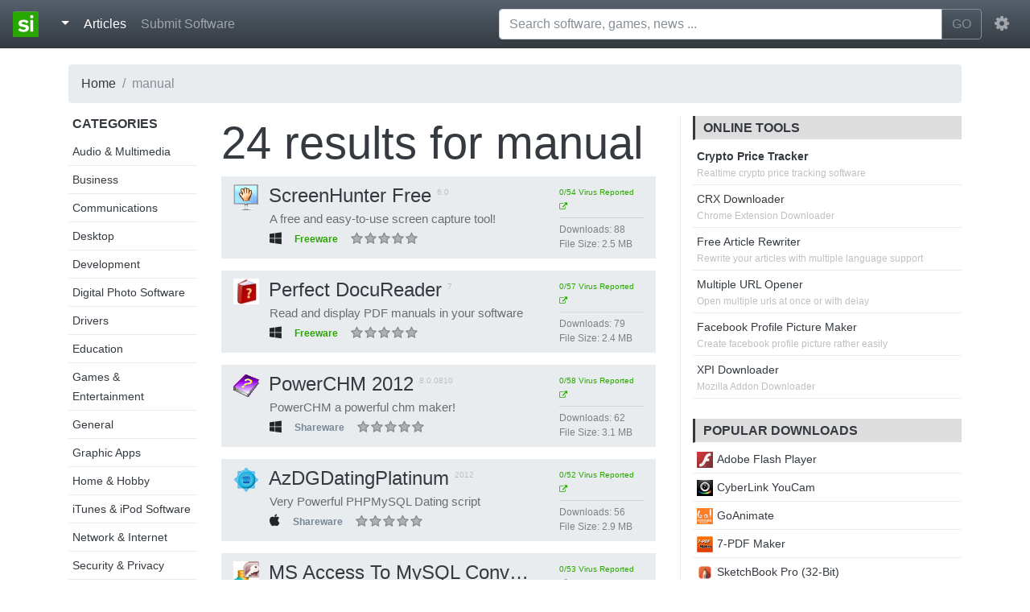

--- FILE ---
content_type: text/html; charset=UTF-8
request_url: https://standaloneinstaller.com/tag/manual/1
body_size: 5891
content:
<!DOCTYPE html><html lang="en"><head> <title>manual | Page 1 - standaloneinstaller.com</title> <meta charset="utf-8"><meta http-equiv="X-UA-Compatible" content="IE=edge"><meta name="viewport" content="width=device-width, initial-scale=1"><link href="https://static.standaloneinstaller.com/css/bootstrap.min.css" rel="stylesheet"/><link href="https://static.standaloneinstaller.com/css/style.css?v=29" rel="stylesheet"/><link href="https://static.standaloneinstaller.com/css/font-awesome.min.css" rel="stylesheet"/><link rel="icon" type="image/png" href="https://static.standaloneinstaller.com/images/logo.png?v=0"/> <script type="text/javascript">(function(i,s,o,g,r,a,m){i['GoogleAnalyticsObject']=r;i[r]=i[r]||function(){
(i[r].q=i[r].q||[]).push(arguments)},i[r].l=1*new Date();a=s.createElement(o),
m=s.getElementsByTagName(o)[0];a.async=1;a.src=g;m.parentNode.insertBefore(a,m)
})(window,document,'script','//www.google-analytics.com/analytics.js','ga');
ga('create', 'UA-59982220-1', 'auto');
ga('send', 'pageview');</script> <meta name="keywords" content="manual, download manual, free manual"> <meta name="description" content="Download software tagged as manual"> <link rel="canonical" href="https://standaloneinstaller.com/tag/manual/1"/> <meta property="og:title" content="manual - standaloneinstaller.com"/> <meta property="og:image" content="https://images.standaloneinstaller.com/images/default.png" /> <meta property="og:type" content="product"/> <meta property="og:url" content="https://standaloneinstaller.com/tag/manual/1"/> <meta property="og:description" content="Download software tagged as manual"/> <meta name="twitter:card" content="summary"> <meta name="twitter:site" content="@SAInstaller"> <meta name="twitter:url" content="https://standaloneinstaller.com/tag/manual/1"> <meta name="twitter:title" content="manual - standaloneinstaller.com"> <meta name="twitter:description" content="Download software tagged as manual"> <script type="application/ld+json"> { "@context": "http://schema.org", "@type": "BreadcrumbList", "itemListElement": [{ "@type": "ListItem", "position": 1, "item": { "@id": "https://standaloneinstaller.com", "name": "Home" } },{ "@type": "ListItem", "position": 2, "item": { "@id": "https://standaloneinstaller.com/tag/manual/1", "name": "manual" } },{ "@type": "ListItem", "position": 3, "item": { "@id": "https://standaloneinstaller.com/tag/manual/1", "name": "Page 1" } }] }</script></head><body> <nav class="navbar navbar-expand-md navbar-dark fixed-top bg-dark"> <a class="navbar-brand" href="https://standaloneinstaller.com"><img src="https://standaloneinstaller.com/beta/images/logo.png"> </a> <button class="navbar-toggler" type="button" data-toggle="collapse" data-target="#navMain" aria-controls="navMain" aria-expanded="false" aria-label="Toggle navigation"> <span class="navbar-toggler-icon"></span> </button> <div class="collapse navbar-collapse" id="navMain"> <ul class="navbar-nav mr-auto">  <li class="nav-item"> <div class="dropdown"> <a class="nav-link dropdown-toggle active" href="#" id="dropdownMenuButton" data-toggle="dropdown" aria-haspopup="true" aria-expanded="false"> </a> <div class="dropdown-menu" aria-labelledby="dropdownMenuButton"> <a class="dropdown-item" href="https://windows.standaloneinstaller.com"><i class="fa fa-windows"></i> Windows</a> <a class="dropdown-item" href="https://mac.standaloneinstaller.com"><i class="fa fa-apple"></i> Mac</a> <a class="dropdown-item" href="https://android.standaloneinstaller.com"><i class="fa fa-android"></i> Android</a> <a class="dropdown-item" href="https://linux.standaloneinstaller.com"><i class="fa fa-linux"></i> Linux</a> <div class="dropdown-divider"></div> <a class="dropdown-item" href="https://standaloneinstaller.com/online-tools">Tools</a> <a class="dropdown-item" href="https://standaloneinstaller.com/news">News</a> <a class="dropdown-item" href="https://standaloneinstaller.com/blog.html">Blog</a> <a class="dropdown-item" href="https://standaloneinstaller.com/how-to">How To</a> </div></div> </li> <li class="nav-item active"> <a class="nav-link" href="https://standaloneinstaller.com/articles">Articles <span class="sr-only">(current)</span></a> </li>  <li class="nav-item"> <a class="nav-link" href="https://standaloneinstaller.com/submit.php">Submit Software</a> </li>  </ul> <form class="mx-2 my-auto d-inline w-50" id="main-search-form" action="https://standaloneinstaller.com/q.php" method="GET"> <div class="input-group" id="search-group-main"> <input type="text" placeholder="Search software, games, news ..."" aria-label="Search software, games, news ..." name="q" id="q" class="form-control" autocomplete="off"> <span class="input-group-btn"> <button class="btn btn-outline-secondary" type="submit">GO</button> </span> </div> <ul id="suggestions" style="display:none;"></ul> </form> <ul class="navbar-nav"> <li class="nav-item dropdown"> <a class="nav-link" href="http://example.com" id="navbarDropdownMenuLink" data-toggle="dropdown" aria-haspopup="true" aria-expanded="false"> <i class="fa fa-cog fa-lg"></i> </a> <div class="dropdown-menu dropdown-menu-right" aria-labelledby="navbarDropdownMenuLink"> <a class="dropdown-item" href="https://accounts.standaloneinstaller.com/register">Register</a> <a class="dropdown-item" href="https://accounts.standaloneinstaller.com/login?returnUrl=https%3A%2F%2Fstandaloneinstaller.com%2Ftag%2Fmanual%2F1">Login</a> </div> </li> </ul> </div> </nav>   <main role="main"> <div class="container"> <ul class="breadcrumb"><li class="breadcrumb-item"><a href="https://standaloneinstaller.com">Home</a></li><li class="breadcrumb-item active" >manual</li></ul> <div class="row"> <div class="col-lg-2 col-md-2 hidden-md-down "> <div class="sidebar_links"> <h6 class="uppercase">Categories</h6> <ul> <li><a href="https://standaloneinstaller.com/c/audio-multimedia/1">Audio & Multimedia</a></li> <li><a href="https://standaloneinstaller.com/c/business/1">Business</a></li> <li><a href="https://standaloneinstaller.com/c/communications/1">Communications</a></li> <li><a href="https://standaloneinstaller.com/c/desktop/1">Desktop</a></li> <li><a href="https://standaloneinstaller.com/c/development/1">Development</a></li> <li><a href="https://standaloneinstaller.com/c/digital-photo-software/1">Digital Photo Software</a></li> <li><a href="https://standaloneinstaller.com/c/drivers/1">Drivers</a></li> <li><a href="https://standaloneinstaller.com/c/education/1">Education</a></li> <li><a href="https://standaloneinstaller.com/c/games-entertainment/1">Games & Entertainment</a></li> <li><a href="https://standaloneinstaller.com/c/general/1">General</a></li> <li><a href="https://standaloneinstaller.com/c/graphic-apps/1">Graphic Apps</a></li> <li><a href="https://standaloneinstaller.com/c/home-hobby/1">Home & Hobby</a></li> <li><a href="https://standaloneinstaller.com/c/itunes-ipod-software/1">iTunes & iPod Software</a></li> <li><a href="https://standaloneinstaller.com/c/network-internet/1">Network & Internet</a></li> <li><a href="https://standaloneinstaller.com/c/security-privacy/1">Security & Privacy</a></li> <li><a href="https://standaloneinstaller.com/c/servers/1">Servers</a></li> <li><a href="https://standaloneinstaller.com/c/system-utilities/1">System Utilities</a></li> <li><a href="https://standaloneinstaller.com/c/video-software/1">Video Software</a></li> <li><a href="https://standaloneinstaller.com/c/web-development/1">Web Development</a></li> </ul> </div> </div> <div class="col-lg-6 col-md-12 col-sm-12 col-xs-12">  <h1 class="display-4"><span>24 </span>results for <b><a href="https://standaloneinstaller.com/tag/manual/1"><span class="tag">manual</span></a></b></h1> <div class="software_list"> <div class="row software"> <div class="col-lg-9 col-md-12"> <h4 class="title" title="ScreenHunter Free | 6.0"><a href="https://standaloneinstaller.com/download-screenhunter-free"><img src="https://standaloneinstaller.com/beta/images/thumbnail_128x128.png" data-src="https://images.standaloneinstaller.com/images/screenhunter-free-19788_icon.png" class="icon lazyload" width="32" height="32" alt="ScreenHunter Free">ScreenHunter Free</a> <span class="version">6.0</span> </h4> <p class="description45 gray-p">A free and easy-to-use screen capture tool!</p> <ul class="meta"> <li class="platform"><i title="Windows" class="fa fa-windows"></i></li> <li><div class="badge greenish">Freeware</div></li> <li> <div class="ratebox" data-id="19788" data-rating="0"></div> <div class="space"></div> </li> </ul> </div> <div class="col-lg-3 my-auto hidden-md-down"> <ul class="more-details"> <li> <a target="_blank" class="permalink" href="https://www.virustotal.com/file/387dfcf9f10d1c2e99f3c93b93fcbd8c38a5607cca45b9753df88599923b19a1/analysis/1454961257/" ><span title="0/54 anti virus programs flagged this software" >0/54 Virus Reported <i class="fa fa-external-link"></i></span> </a> </li> <li><hr></li> <li><span class="column">Downloads: </span><span class="value">88</span></li> <li><span class="column">File Size: </span><span class="value">2.5 MB</span></li> </ul> </div></div><div class="row software"> <div class="col-lg-9 col-md-12"> <h4 class="title" title="Perfect DocuReader | 7"><a href="https://standaloneinstaller.com/download-perfect-docureader"><img src="https://standaloneinstaller.com/beta/images/thumbnail_128x128.png" data-src="https://images.standaloneinstaller.com/images/perfect-docureader-3006_icon.png" class="icon lazyload" width="32" height="32" alt="Perfect DocuReader">Perfect DocuReader</a> <span class="version">7</span> </h4> <p class="description45 gray-p">Read and display PDF manuals in your software</p> <ul class="meta"> <li class="platform"><i title="Windows" class="fa fa-windows"></i></li> <li><div class="badge greenish">Freeware</div></li> <li> <div class="ratebox" data-id="3006" data-rating="0"></div> <div class="space"></div> </li> </ul> </div> <div class="col-lg-3 my-auto hidden-md-down"> <ul class="more-details"> <li> <a target="_blank" class="permalink" href="https://www.virustotal.com/file/82e400c090fb5260267fa339b115e8fe2cb3171303e252844d9756f252f39099/analysis/1459437786/" ><span title="0/57 anti virus programs flagged this software" >0/57 Virus Reported <i class="fa fa-external-link"></i></span> </a> </li> <li><hr></li> <li><span class="column">Downloads: </span><span class="value">79</span></li> <li><span class="column">File Size: </span><span class="value">2.4 MB</span></li> </ul> </div></div><div class="row software"> <div class="col-lg-9 col-md-12"> <h4 class="title" title="PowerCHM 2012 | 8.0.0810"><a href="https://standaloneinstaller.com/download-powerchm-2012"><img src="https://standaloneinstaller.com/beta/images/thumbnail_128x128.png" data-src="https://images.standaloneinstaller.com/images/powerchm-2012-42523_icon.png" class="icon lazyload" width="32" height="32" alt="PowerCHM 2012">PowerCHM 2012</a> <span class="version">8.0.0810</span> </h4> <p class="description45 gray-p">PowerCHM a powerful chm maker!</p> <ul class="meta"> <li class="platform"><i title="Windows" class="fa fa-windows"></i></li> <li><div class="badge grayish">Shareware</div></li> <li> <div class="ratebox" data-id="42523" data-rating="0"></div> <div class="space"></div> </li> </ul> </div> <div class="col-lg-3 my-auto hidden-md-down"> <ul class="more-details"> <li> <a target="_blank" class="permalink" href="https://www.virustotal.com/file/a44271e0441f696f4d4d79b009ffec615f70a04717277218dbe197c1d65ba96e/analysis/1459032247/" ><span title="0/58 anti virus programs flagged this software" >0/58 Virus Reported <i class="fa fa-external-link"></i></span> </a> </li> <li><hr></li> <li><span class="column">Downloads: </span><span class="value">62</span></li> <li><span class="column">File Size: </span><span class="value">3.1 MB</span></li> </ul> </div></div><div class="row software"> <div class="col-lg-9 col-md-12"> <h4 class="title" title="AzDGDatingPlatinum | 2012"><a href="https://standaloneinstaller.com/download-azdgdatingplatinum"><img src="https://standaloneinstaller.com/beta/images/thumbnail_128x128.png" data-src="https://images.standaloneinstaller.com/images/azdgdatingplatinum-24929_icon.png" class="icon lazyload" width="32" height="32" alt="AzDGDatingPlatinum">AzDGDatingPlatinum</a> <span class="version">2012</span> </h4> <p class="description45 gray-p">Very Powerful PHPMySQL Dating script</p> <ul class="meta"> <li class="platform"><i title="Mac" class="fa fa-apple"></i></li> <li><div class="badge grayish">Shareware</div></li> <li> <div class="ratebox" data-id="24929" data-rating="0"></div> <div class="space"></div> </li> </ul> </div> <div class="col-lg-3 my-auto hidden-md-down"> <ul class="more-details"> <li> <a target="_blank" class="permalink" href="https://www.virustotal.com/file/949b53d240c6cecb04401e7a8b26f6445ac713c966b275baadf182696f08af8b/analysis/1452733001/" ><span title="0/52 anti virus programs flagged this software" >0/52 Virus Reported <i class="fa fa-external-link"></i></span> </a> </li> <li><hr></li> <li><span class="column">Downloads: </span><span class="value">56</span></li> <li><span class="column">File Size: </span><span class="value">2.9 MB</span></li> </ul> </div></div><div class="row software"> <div class="col-lg-9 col-md-12"> <h4 class="title" title="MS Access To MySQL Converter | 2.0.1.5"><a href="https://standaloneinstaller.com/download-ms-access-to-mysql-converter"><img src="https://standaloneinstaller.com/beta/images/thumbnail_128x128.png" data-src="https://images.standaloneinstaller.com/images/ms-access-to-mysql-converter-29760_icon.png" class="icon lazyload" width="32" height="32" alt="MS Access To MySQL Converter">MS Access To MySQL Converter</a> <span class="version">2.0.1.5</span> </h4> <p class="description45 gray-p">Converts database MS Access to MySQL format</p> <ul class="meta"> <li class="platform"><i title="Windows" class="fa fa-windows"></i></li> <li><div class="badge grayish">Shareware</div></li> <li> <div class="ratebox" data-id="29760" data-rating="0"></div> <div class="space"></div> </li> </ul> </div> <div class="col-lg-3 my-auto hidden-md-down"> <ul class="more-details"> <li> <a target="_blank" class="permalink" href="https://www.virustotal.com/file/a652861d47bef3584f0e4f407f42834af2b7363e8924a5c1bc377f5f2ae9bce9/analysis/1455102902/" ><span title="0/53 anti virus programs flagged this software" >0/53 Virus Reported <i class="fa fa-external-link"></i></span> </a> </li> <li><hr></li> <li><span class="column">Downloads: </span><span class="value">55</span></li> <li><span class="column">File Size: </span><span class="value">1.3 MB</span></li> </ul> </div></div><div class="row software"> <div class="col-lg-9 col-md-12"> <h4 class="title" title="Dr.Explain | 5.4.1031"><a href="https://standaloneinstaller.com/download-dr-explain"><img src="https://standaloneinstaller.com/beta/images/thumbnail_128x128.png" data-src="https://images.standaloneinstaller.com/images/dr-explain-IPi9tX4Flu_icon.png" class="icon lazyload" width="32" height="32" alt="Dr.Explain">Dr.Explain</a> <span class="version">5.4.1031</span> </h4> <p class="description45 gray-p">CHM PDF RTF and HTML help authoring tool.</p> <ul class="meta"> <li class="platform"><i title="Windows" class="fa fa-windows"></i></li> <li><div class="badge grayish">Demo</div></li> <li> <div class="ratebox" data-id="7892" data-rating="0"></div> <div class="space"></div> </li> </ul> </div> <div class="col-lg-3 my-auto hidden-md-down"> <ul class="more-details"> <li> <a target="_blank" class="permalink" href="https://www.virustotal.com/gui/file/e3b0c44298fc1c149afbf4c8996fb92427ae41e4649b934ca495991b7852b855/detection/f-e3b0c44298fc1c149afbf4c8996fb92427ae41e4649b934ca495991b7852b855-1601701444" ><span title="0/60 anti virus programs flagged this software" >0/60 Virus Reported <i class="fa fa-external-link"></i></span> </a> </li> <li><hr></li> <li><span class="column">Downloads: </span><span class="value">46</span></li> <li><span class="column">File Size: </span><span class="value">40 MB</span></li> </ul> </div></div><div class="row software"> <div class="col-lg-9 col-md-12"> <h4 class="title" title="HelpNDoc | 4.9.2.123"><a href="https://standaloneinstaller.com/download-helpndoc"><img src="https://standaloneinstaller.com/beta/images/thumbnail_128x128.png" data-src="https://images.standaloneinstaller.com/images/helpndoc-LHpfU3a6wK_icon.gif" class="icon lazyload" width="32" height="32" alt="HelpNDoc">HelpNDoc</a> <span class="version">4.9.2.123</span> </h4> <p class="description45 gray-p">Create HTML CHM PDF and iPhone help files</p> <ul class="meta"> <li class="platform"><i title="Windows" class="fa fa-windows"></i></li> <li><div class="badge greenish">Freeware</div></li> <li> <div class="ratebox" data-id="38818" data-rating="0"></div> <div class="space"></div> </li> </ul> </div> <div class="col-lg-3 my-auto hidden-md-down"> <ul class="more-details"> <li> <a target="_blank" class="permalink" href="https://www.virustotal.com/file/ba51a71ec64431043e244c52de4a696d9749bfc8646d272642d389fe21e8c150/analysis/1458728060/" ><span title="0/57 anti virus programs flagged this software" >0/57 Virus Reported <i class="fa fa-external-link"></i></span> </a> </li> <li><hr></li> <li><span class="column">Downloads: </span><span class="value">45</span></li> <li><span class="column">File Size: </span><span class="value">18 MB</span></li> </ul> </div></div><div class="row software"> <div class="col-lg-9 col-md-12"> <h4 class="title" title="YGS Virtual Piano | 2010.05.07"><a href="https://standaloneinstaller.com/download-ygs-virtual-piano"><img src="https://standaloneinstaller.com/beta/images/thumbnail_128x128.png" data-src="https://images.standaloneinstaller.com/images/ygs-virtual-piano-30302_icon.png" class="icon lazyload" width="32" height="32" alt="YGS Virtual Piano">YGS Virtual Piano</a> <span class="version">2010.05.07</span> </h4> <p class="description45 gray-p">YGS Virtual piano is virtual midi keyboard</p> <ul class="meta"> <li class="platform"><i title="Windows" class="fa fa-windows"></i></li> <li><div class="badge grayish">Shareware</div></li> <li> <div class="ratebox" data-id="30302" data-rating="0"></div> <div class="space"></div> </li> </ul> </div> <div class="col-lg-3 my-auto hidden-md-down"> <ul class="more-details"> <li> <a target="_blank" class="permalink" href="https://www.virustotal.com/file/48b46605bc8ff7ce130ca93f994290bff76d3364b2a62146506cfefc79435736/analysis/1455097629/" ><span title="0/54 anti virus programs flagged this software" >0/54 Virus Reported <i class="fa fa-external-link"></i></span> </a> </li> <li><hr></li> <li><span class="column">Downloads: </span><span class="value">37</span></li> <li><span class="column">File Size: </span><span class="value">495 kb</span></li> </ul> </div></div><div class="row software"> <div class="col-lg-9 col-md-12"> <h4 class="title" title="CHM eBook Reader for Pocket PC | 2.5"><a href="https://standaloneinstaller.com/download-chm-ebook-reader-for-pocket-pc"><img src="https://standaloneinstaller.com/beta/images/thumbnail_128x128.png" data-src="https://images.standaloneinstaller.com/images/chm-ebook-reader-for-pocket-pc-6241_icon.png" class="icon lazyload" width="32" height="32" alt="CHM eBook Reader for Pocket PC">CHM eBook Reader for Pocket PC</a> <span class="version">2.5</span> </h4> <p class="description45 gray-p">CHM eBook Reader for Pocket PC</p> <ul class="meta"> <li class="platform"><i title="Windows" class="fa fa-windows"></i></li> <li><div class="badge grayish">Shareware</div></li> <li> <div class="ratebox" data-id="6241" data-rating="0"></div> <div class="space"></div> </li> </ul> </div> <div class="col-lg-3 my-auto hidden-md-down"> <ul class="more-details"> <li> <a target="_blank" class="permalink" href="https://www.virustotal.com/file/e639f9d3c2986f80126a0ce69b71c6acd6d6c789927028821cfbf79f44009e5a/analysis/1459493129/" ><span title="0/57 anti virus programs flagged this software" >0/57 Virus Reported <i class="fa fa-external-link"></i></span> </a> </li> <li><hr></li> <li><span class="column">Downloads: </span><span class="value">32</span></li> <li><span class="column">File Size: </span><span class="value">890.2 kb</span></li> </ul> </div></div><div class="row software"> <div class="col-lg-9 col-md-12"> <h4 class="title" title="EaseSoft Barcode .Net Control | 3.5.0"><a href="https://standaloneinstaller.com/download-easesoft-barcode-net-control"><img src="https://standaloneinstaller.com/beta/images/thumbnail_128x128.png" data-src="https://images.standaloneinstaller.com/images/easesoft-barcode-net-control-8374_icon.png" class="icon lazyload" width="32" height="32" alt="EaseSoft Barcode .Net Control">EaseSoft Barcode .Net Control</a> <span class="version">3.5.0</span> </h4> <p class="description45 gray-p">EaseSoft Linear .Net Barcode Windows Controls</p> <ul class="meta"> <li class="platform"><i title="Windows" class="fa fa-windows"></i></li> <li><div class="badge grayish">Shareware</div></li> <li> <div class="ratebox" data-id="8374" data-rating="0"></div> <div class="space"></div> </li> </ul> </div> <div class="col-lg-3 my-auto hidden-md-down"> <ul class="more-details"> <li> <a target="_blank" class="permalink" href="https://www.virustotal.com/file/6c2b832c48e2a4476636da08d6c5bdcdf1c8d02b568eedb09651976519b8b0e7/analysis/1459531448/" ><span title="0/57 anti virus programs flagged this software" >0/57 Virus Reported <i class="fa fa-external-link"></i></span> </a> </li> <li><hr></li> <li><span class="column">Downloads: </span><span class="value">28</span></li> <li><span class="column">File Size: </span><span class="value">377 kb</span></li> </ul> </div></div> </div>  <ul class="pagination pull-right"><li class='page-item disabled'><a class='page-link'>←</a></li><li class='page-item disabled'><a class='page-link'>1</a></li><li class='page-item'><a class='page-link' href="https://standaloneinstaller.com/tag/manual/2">2</a></li><li class='page-item'><a class='page-link' href="https://standaloneinstaller.com/tag/manual/3">3</a></li><li class='page-item'><a class='page-link' href="https://standaloneinstaller.com/tag/manual/2">→</a></li></ul> </div> <div class="col-lg-4 col-md-4"> <div class="rightbar"> <div class="panel avertisement">  <div class="panel seo-tools"> <h6 class="uppercase title">Online Tools</h6> <ul> <li><span class="tool-link"><b><a href="https://standaloneinstaller.com/crypto-price-tracker">Crypto Price Tracker</a></b></span><span class="tool-description">Realtime crypto price tracking software<span></li> <li> <span class="tool-link"><a href="https://online.standaloneinstaller.com/crx-downloader">CRX Downloader</a></span><span class="tool-description">Chrome Extension Downloader<span> </li> <li> <span class="tool-link"><a href="https://online.standaloneinstaller.com/free-article-rewriter">Free Article Rewriter</a></span><span class="tool-description">Rewrite your articles with multiple language support<span> </li> <li> <span class="tool-link"><a href="https://online.standaloneinstaller.com/multiple-url-opener">Multiple URL Opener</a></span><span class="tool-description">Open multiple urls at once or with delay<span> </li> <li> <span class="tool-link"><a href="https://online.standaloneinstaller.com/facebook-profile-picture-maker">Facebook Profile Picture Maker</a></span><span class="tool-description">Create facebook profile picture rather easily<span> </li> <li> <span class="tool-link"><a href="https://online.standaloneinstaller.com/xpi-downloader">XPI Downloader</a></span><span class="tool-description">Mozilla Addon Downloader<span> </li> </ul> </div> </div>  <div class="panel"> <h6 class="uppercase title">Popular Downloads</h6> <ul> <li> <a href="https://standaloneinstaller.com/download-adobe-flash-player&r=is"><img src="https://standaloneinstaller.com/beta/images/thumbnail_128x128.png" data-src="https://images.standaloneinstaller.com/images/adobe-flash-player-cUjkS2x2DLnmrSNjf62j_icon.png" class="lazyload" width="20" height="20" alt="Adobe Flash Player">Adobe Flash Player</a> </li> <li> <a href="https://standaloneinstaller.com/download-cyberlink-youcam&r=is"><img src="https://standaloneinstaller.com/beta/images/thumbnail_128x128.png" data-src="https://images.standaloneinstaller.com/images/cyberlink-youcam-39504_icon.png" class="lazyload" width="20" height="20" alt="CyberLink YouCam">CyberLink YouCam</a> </li> <li> <a href="https://standaloneinstaller.com/download-goanimate&r=is"><img src="https://standaloneinstaller.com/beta/images/thumbnail_128x128.png" data-src="https://images.standaloneinstaller.com/images/goanimate-6L4ALUeteAOutVk0jcWg_icon.png" class="lazyload" width="20" height="20" alt="GoAnimate">GoAnimate</a> </li> <li> <a href="https://standaloneinstaller.com/download-7-pdf-maker&r=is"><img src="https://standaloneinstaller.com/beta/images/thumbnail_128x128.png" data-src="https://images.standaloneinstaller.com/images/7-pdf-maker-5GSWRcltbwEyfmTX6nFG_icon.gif" class="lazyload" width="20" height="20" alt="7-PDF Maker">7-PDF Maker</a> </li> <li> <a href="https://standaloneinstaller.com/download-sketchbook-pro-32-bit&r=is"><img src="https://standaloneinstaller.com/beta/images/thumbnail_128x128.png" data-src="https://images.standaloneinstaller.com/images/sketchbook-pro-32-bit-OYnTxgBxoMN2E0FO5vJx_icon.png" class="lazyload" width="20" height="20" alt="SketchBook Pro (32-Bit) ">SketchBook Pro (32-Bit) </a> </li> <li> <a href="https://standaloneinstaller.com/download-pdf24-creator&r=is"><img src="https://standaloneinstaller.com/beta/images/thumbnail_128x128.png" data-src="https://images.standaloneinstaller.com/images/pdf24-creator-zFbWLwi8PvmEAB8HNuLp_icon.png" class="lazyload" width="20" height="20" alt="PDF24 Creator">PDF24 Creator</a> </li> <li> <a href="https://standaloneinstaller.com/download-foxit-reader-free&r=is"><img src="https://standaloneinstaller.com/beta/images/thumbnail_128x128.png" data-src="https://images.standaloneinstaller.com/images/foxit-reader-N5TTycJpntzgVg5dQVij_icon.png" class="lazyload" width="20" height="20" alt="Foxit Reader">Foxit Reader</a> </li> <li> <a href="https://standaloneinstaller.com/download-excel-2016-password-remover-free&r=is"><img src="https://standaloneinstaller.com/beta/images/thumbnail_128x128.png" data-src="https://images.standaloneinstaller.com/images/excel-2016-password-remover-free-b4aZnnSDqp2HFn0VLlm6_icon.gif" class="lazyload" width="20" height="20" alt="Excel 2016 Password Remover Free">Excel 2016 Password Remover Free</a> </li> <li> <a href="https://standaloneinstaller.com/download-ghost-mouse-auto-clicker&r=is"><img src="https://standaloneinstaller.com/beta/images/thumbnail_128x128.png" data-src="https://images.standaloneinstaller.com/images/ghost-mouse-auto-clicker-VjRJrzGiV55aOsAVRGwt_icon.jpg" class="lazyload" width="20" height="20" alt="Ghost Mouse Auto Clicker">Ghost Mouse Auto Clicker</a> </li> <li> <a href="https://standaloneinstaller.com/download-free-word-to-pdf-converter&r=is"><img src="https://standaloneinstaller.com/beta/images/thumbnail_128x128.png" data-src="https://images.standaloneinstaller.com/images/free-word-to-pdf-converter-jCCRkd3amunDSCS3LP2r_icon.gif" class="lazyload" width="20" height="20" alt="Free Word to PDF Converter">Free Word to PDF Converter</a> </li> </ul> </div> </div> </div> </div> </div>  </main> <div class="container-fluid"> <footer class="footer row row-cols-1 row-cols-sm-2 row-cols-md-5 py-5 border-top bg-dark"> <div class="col mb-3"> <a href="https://standaloneinstaller.com" class="d-flex align-items-center mb-3 link-dark text-decoration-none"> <img alt="Standalone Installer" class="bi me-2" width="48" height="48" src="https://standaloneinstaller.com/beta/images/logo.png"> </a> <p class="text-muted"><a class="text-light" href="https://standaloneinstaller.com">Standalone Installer</a> © 2022</p> </div> <div class="col mb-3"> </div> <div class="col mb-3"> <h5 class="text-light">Our Projects</h5> <ul class="nav flex-column"> <li class="nav-item mb-2"><a href="https://www.freepdfsolutions.com" class="nav-link p-0 text-muted">Free PDF Solutions</a></li> <li class="nav-item mb-2"><a href="https://mediafreeware.com" class="nav-link p-0 text-muted">Media Freeware</a></li> <li class="nav-item mb-2"><a href="https://freepicturesolutions.com" class="nav-link p-0 text-muted">Free Picture Solutions</a></li> <li class="nav-item mb-2"><a href="https://tinyminitools.com" class="nav-link p-0 text-muted">Tiny Mini Tools</a></li> <li class="nav-item mb-2"><a href="https://online-converter.freepdfsolutions.com/" class="nav-link p-0 text-muted">PDF Tools</a></li> </ul> </div> <div class="col mb-3"> <h5 class="text-light">Standalone</h5> <ul class="nav flex-column"> <li class="nav-item mb-2"><a href="https://standaloneinstaller.com/online-tools" class="nav-link p-0 text-muted">Online Tools</a></li> <li class="nav-item mb-2"><a href="https://standaloneinstaller.com/news" class="nav-link p-0 text-muted">News</a></li> <li class="nav-item mb-2"><a href="https://standaloneinstaller.com/blog.html" class="nav-link p-0 text-muted">Blog</a></li> <li class="nav-item mb-2"><a href="https://standaloneinstaller.com/how-to" class="nav-link p-0 text-muted">How to</a></li> </ul> </div> <div class="col mb-3"> <h5 class="text-light">Legal</h5> <ul class="nav flex-column"> <li class="nav-item mb-2"><a href="https://standaloneinstaller.com/privacypolicy.php" class="nav-link p-0 text-muted">Privacy Policy</a></li> <li class="nav-item mb-2"><a href="https://standaloneinstaller.com/contact.php" class="nav-link p-0 text-muted">Contact</a></li> <li class="nav-item mb-2 danger" ><a style="color:red !important;" href="mailto:contact@standaloneinstaller.com" class="nav-link p-0 text-muted">Report</a></li> </div> </footer></div> <script src="https://static.standaloneinstaller.com/js/combined.min.js?v=2"></script> <script src="https://static.standaloneinstaller.com/js/lazyload.min.js"></script> </body></html>

--- FILE ---
content_type: text/css
request_url: https://static.standaloneinstaller.com/css/style.css?v=29
body_size: 6556
content:
h1,h2,h3,h4,h5,h6{color:#343a40}body{-webkit-font-smoothing:subpixel-antialiased;-moz-osx-font-smoothing:auto;padding-top:5rem;overflow-x:hidden}h1 a,h2 a,h3 a,h4 a,h5 a,h6 a{color:#343a40}h1 a:hover,h2 a:hover,h3 a:hover,h4 a:hover,h5 a:hover,h6 a:hover{color:#343a40}hr{margin:20px 0 20px 0}p{-moz-osx-font-smoothing:grayscale;-webkit-font-smoothing:antialiased!important;-moz-font-smoothing:antialiased!important;text-rendering:optimizelegibility!important;letter-spacing:.03em}ul{list-style-type:none;margin:0;padding:0}ul li a{color:#343a40}.moto{position:absolute;bottom:-18px;background-color:#343a40;padding:0 15px 2px 15px;color:white;border-radius:0 0 20px 20px;font-size:12px}.moto a{color:white}. .navbar-brand span{margin-left:10px}blockquote{padding:10px 20px;margin:0 0 20px;font-size:17.5px;border-left:5px solid #eee;text-align:justify;text-justify:inter-word;-moz-osx-font-smoothing:grayscale;-webkit-font-smoothing:antialiased!important;-moz-font-smoothing:antialiased!important;text-rendering:optimizelegibility!important;letter-spacing:.03em}.pagination{margin-bottom:20px}.h100{width:100%!important}.ajax-load{width:100%;padding:15px 0 30px 0;text-align:center;margin:0 auto}.green-h{font-size:2.2rem;font-weight:400;line-height:1.2;background-color:#e9ecef;padding:5px 10px 5px 15px;border-left:5px solid #28a700;margin-bottom:15px}.gray-p{font-family:Proxima Nova,Proxima-Nova,proxima-nova,Helvetica,Arial,sans-serif;font-size:15px;color:rgba(25,24,24,.6);letter-spacing:0;line-height:22px;font-weight:400}.gold{color:gold}pre{display:block;padding:10px;margin:0 0 10.5px;font-size:14px;line-height:1.42857143;word-break:break-all;word-wrap:break-word;color:#333;background-color:#f5f5f5;border:1px solid #ccc;border-radius:0}pre code{padding:10px;color:#333}.well{border:0;padding:12px 0}.well{min-height:20px;padding:19px;margin-bottom:20px;background-color:#f5f5f5;border:1px solid #e3e3e3;border-radius:0;-webkit-box-shadow:inset 0 1px 1px rgba(0,0,0,.05);box-shadow:inset 0 1px 1px rgba(0,0,0,.05)}.w100{width:100%!important;max-width:100%!important}.navbar-form .form-control{display:inline-block;width:100%;vertical-align:middle}.navbar-form{overflow:auto}.navbar-form .form-group{display:inline}.show>.dropdown-menu{display:block}.down-caret{width:0;height:0;border-style:solid;border-width:5px 5px 0 5px;border-color:#fff transparent transparent transparent;display:inline-block;margin-left:6px;top:-3px;position:relative;transform:rotate(0deg);transition:all 0.25s ease-in}.open-caret{transform:rotate(180deg);transition:all 0.25s ease-out}.failed{color:#e0371e;background:url(https://static.standaloneinstaller.com/images/failed.jpg) 15px center no-repeat;background-size:16px;padding-left:45px!important}.passed{color:#2bb4aa;background:url(https://static.standaloneinstaller.com/images/passed.jpg) 15px center no-repeat;background-size:16px;padding-left:45px!important}.sidebar_links h6{text-transform:uppercase;padding:0 5px;font-weight:600}.sidebar_links ul{margin-bottom:20px}.sidebar_links ul li a{font-size:14px}.sidebar_links ul li{margin:0;padding:5px 5px;border-bottom:1px solid #e9ecef}.sidebar_links ul li:hover{background-color:#28a700;color:#fff}.sidebar_links ul li:hover>a{color:#fff}.sidebar_links ul li.active>a,.sidebar_links ul li.active{background-color:#28a700;color:#fff}.story{margin-bottom:10px}.story h2{margin-top:15px}.story img{border:4px solid #e9ecef;width:100%}.big-story{margin-bottom:35px}.display-5{font-size:2.2rem;font-weight:400;line-height:1.1}.btn-green{background-color:#28a700!important;border-color:#28a700!important;color:#fff}.btn-green:hover{background-color:#28a700!important;opacity:.9}.rightbar{border-left:1px solid #e9ecef;padding-left:15px;margin-bottom:10px;}.rightbar .logo{margin-bottom:20px;display:block}.leftbar{border-right:1px solid #e9ecef;padding-right:15px}.panel{margin-bottom:20px}.panel .title{border-bottom:1px solid #fff;padding:5px 5px 5px 10px;font-weight:600;border-left:3px solid #343a40;background-color:#ddd}.panel h6{text-transform:uppercase;padding:0 5px}.panel ul{margin-bottom:20px;margin-top:-5px;padding:0 0 5px 0}.panel ul li a{font-size:14px}.panel ul li a img{margin-right:5px}.panel ul li{margin:0;padding:5px 5px 5px 5px;border-bottom:1px solid #e9ecef;width:100%;white-space:nowrap;overflow:hidden;text-overflow:ellipsis}.selectize-input{height:40px!important}.selectize-control{width:100%!important}.navbar-brand img{width:32px}.navbar-brand img:hover{box-shadow:0 0 11px rgba(33,33,33,.2)}.jumbotron{min-height:250px;max-height:250px;background-image:url(../images/banner.jpg);background-repeat:no-repeat;background-size:cover;-webkit-background-size:cover;-moz-background-size:cover;-o-background-size:cover;border-radius:0;margin-top:-20px}.main-search-form-title{color:#fff}.home-search .btn{margin-top:10px}.topsoftwares .icon{min-height:128px;min-width:128px;border:2px solid #7eb30c;border-radius:5px;padding:5px}.topsoftwares .icon:hover{background-color:rgba(126,179,12,.34);}.topsoftwares .caption{width:100%;white-space:nowrap;overflow:hidden;text-overflow:ellipsis}.list{list-style-type:none;padding:0;margin:0}.list .list-item{display:list-item;text-align:-webkit-match-parent;list-style-type:none;padding:0;margin:0;padding:10px 5px;background-color:rgba(233,236,239,.16);border-bottom:1px solid #dce0fb;margin-bottom:5px}.list .list-item:hover{background-color:#dce0fb}.list .list-item .title_wrap{width:100%;white-space:nowrap;overflow:hidden;text-overflow:ellipsis}.list .list-item .title{color:#1a6ecc;text-decoration:none}.list .list-item .title a img{max-width:32px;max-height:32px;margin-right:10px}.list .list-item .version{color:gray;text-decoration:none}.list .list-item .date{color:gray;text-decoration:none;min-width:100px}.list .list-item .pull-right{width:125px;white-space:nowrap;overflow:hidden;text-overflow:ellipsis}.blog .figure{margin-bottom:20px}.blog .figure figcaption{font-weight:700;color:#343a40;margin-bottom:15px!important}.blog .figure .figure-caption a{font-weight:700;color:#343a40}.howto-list{list-style-type:none;margin:0;padding:0}.howto-list li{margin-bottom:15px}.howto-list li a{width:100%;display:block}.avertisement{position:static}.post-id img{border:1px solid silver}@media(max-width:480px){.post-id{padding:15px}}@media(max-width:800px){.display-4{font-size:30px!important}.content-page h2{font-size:1.5em}.content-page h3{font-size:1.2em}.content-page h4{font-size:1em}.content-page h5{font-size:.8em}.content-page h6{font-size:.5em}}.post-review{margin-bottom:15px}.text-hide{font:0/0 a;color:transparent;text-shadow:none;background-color:transparent;border:0}.invisible{visibility:hidden!important}.hidden-xs-up{display:none!important}fieldset,label{margin:0;padding:0}.raterater-bg-layer{color:rgba(0,0,0,.25)}.raterater-hover-layer{color:rgba(255,255,0,.75)}.raterater-hover-layer.rated{color:rgba(255,255,0,1)}.raterater-rating-layer{color:rgba(255,155,0,.75)}.raterater-outline-layer{color:rgba(0,0,0,.25)}.raterater-wrapper{overflow:visible}.software .raterater-wrapper{margin-top:4px}.raterater-layer,.raterater-layer i{display:block;position:absolute;overflow:visible;top:0;left:0}.raterater-hover-layer{display:none}.raterater-hover-layer i,.raterater-rating-layer i{width:0;overflow:hidden}.rating-info div{display:inline;float:left;line-height:15px;margin-right:10px}.software_list{margin-right:15px;margin-left:15px}.software{padding:10px 0 5px 0;border-bottom:4px solid #e9ecef;margin-bottom:15px;background-color:#e9ecef}.software:hover{background-color:aliceblue}.software .title{margin:0;padding:0;width:100%;white-space:nowrap;overflow:hidden;text-overflow:ellipsis}.software .title .icon{margin-right:12px}.software .title .version{font-size:10px;color:silver;vertical-align:super}.software .download-btn{margin-bottom:15px;margin-top:10px;width:auto;min-width:100%;text-align:center}.software .meta{margin-left:45px;margin-top:-15px;list-style-type:none;padding:0}.meta.on-versions{margin-left:0}.software .meta li{margin:0;padding:0;display:inline;float:left}.software .meta li .space{min-width:90px;margin-right:10px}.software .description45{margin-left:45px;margin-top:-15px 0 10px 0;position:inherit;white-space:nowrap;overflow:hidden;text-overflow:ellipsis}.greenish{color:#28a700}.grayish{color:#768696}.software .meta li .badge{margin:0 10px 0 10px!important;padding:3px 6px!important;font-weight:600!important;background-color:#e9ecef!important;border-radius:2px!important}.more-details{font-size:12px;display:block}.more-details li hr{margin:5px 0 5px 0px!important}.more-details li .column{color:gray}.more-details li .value{color:gray}.more-details li .permalink span{color:#28a700!important;font-size:10px}.more-details li .permalink span:hover{color:#28a700!important}.company-title{padding:0;padding-left:0;margin:0;margin-bottom:15px;width:100%;height:150px;line-height:150px;padding-left:30px;color:white;font-weight:500;background-image:url(../images/banner.jpg);background-repeat:no-repeat;background-size:cover;-webkit-background-size:cover;-moz-background-size:cover;-o-background-size:cover;background-color:#343a40}.company-info ul li{font-weight:lighter;font-size:14px}.post-media{margin-bottom:15px}.post-media img{width:100%}.content-actions{list-style-type:none;margin:0;padding:0}.content-actions li{display:inline;margin-right:10px}.content-page h1,.content-page h2,.content-page h3,.content-page h4,.content-page h5,.content-page h6{font-weight:400}.content-page h2{font-size:2em;margin-bottom:5px;letter-spacing:.05em;margin-top:20px}.content-page h3{font-size:1.5em;margin-bottom:5px;letter-spacing:.05em}.content-page h4{font-size:1.2em;margin-bottom:5px;letter-spacing:.05em}.content-page h5{font-size:1em;margin-bottom:5px;letter-spacing:.05em}.content-page h6{font-size:.8em;margin-bottom:5px;letter-spacing:.05em}.content-page p{text-align:justify;text-justify:inter-word;-moz-osx-font-smoothing:grayscale;-webkit-font-smoothing:antialiased!important;-moz-font-smoothing:antialiased!important;text-rendering:optimizelegibility!important;letter-spacing:.03em}.content-page .photoset{background-color:#f6f6f6;border:1px solid #bfbfbf;min-height:109px;margin-bottom:20px;padding:22px;line-height:0;text-align:center;position:relative;margin-top:10px;width:auto;max-width:100%;word-break:break-word}.page-info{list-style-type:none;padding:0;margin:0;font-size:12px;margin:10px 0 20px 0;padding:5px 10px 5px 15px;border-left:5px solid #28a700}.page-info li{display:inline;margin-right:10px}.page-info li img{max-width:24px}.post-info{list-style-type:none;padding:0;margin:0;font-size:12px;margin:10px 0 20px 0;padding:5px 10px 5px 15px;border-left:5px solid #28a700}.post-info li{display:inline;margin-right:10px}.post-info li img{max-width:24px}.large-post-meta{display:block;font-size:12px;width:100%;position:relative;padding:20px 0 0;font-family:"Roboto Slab","Helvetica Neue",Helvetica,Arial,sans-serif;margin-bottom:15px}.large-post-meta .avatar img{max-width:30px;border:1px solid #EEE;margin-right:5px;padding:0;background-color:transparent;background-color:#f6f6f6;border:none;line-height:0;text-align:center;position:relative}.page-link{position:relative;display:block;padding:.5rem .75rem;margin-left:-1px;line-height:1.25;color:#343a40;background-color:#fff;border:1px solid #ddd}.page-item.active .page-link{z-index:2;color:#fff;background-color:#343a40;border-color:#0c0d0e}@media (max-width:575px){.hidden-xs-down{display:none!important}}@media (min-width:576px){.hidden-sm-up{display:none!important}}@media (max-width:767px){.hidden-sm-down{display:none!important}}@media (min-width:768px){.hidden-md-up{display:none!important}}@media (max-width:991px){.hidden-md-down{display:none!important}}@media (min-width:992px){.hidden-lg-up{display:none!important}}@media (max-width:1199px){.hidden-lg-down{display:none!important}}@media (min-width:1200px){.hidden-xl-up{display:none!important}}.hidden-xl-down{display:none!important}.visible-print-block{display:none!important}@media print{.visible-print-block{display:block!important}}.visible-print-inline{display:none!important}@media print{.visible-print-inline{display:inline!important}}.visible-print-inline-block{display:none!important}@media print{.visible-print-inline-block{display:inline-block!important}}@media print{.hidden-print{display:none!important}}@media (min-width:@screen-xs-min){.h1-xs,.h2-xs,.h3-xs{margin-top:@line-height-computed;margin-bottom:(@line-height-computed / 2);small,.small{font-size:65%}}.h4-xs,.h5-xs,.h6-xs{margin-top:(@line-height-computed / 2);margin-bottom:(@line-height-computed / 2);small,.small{font-size:75%}}.h1-xs{font-size:@font-size-h1}.h2-xs{font-size:@font-size-h2}.h3-xs{font-size:@font-size-h3}.h4-xs{font-size:@font-size-h4}.h5-xs{font-size:@font-size-h5}.h6-xs{font-size:@font-size-h6}}@media (min-width:@screen-sm-min){.h1-sm,.h2-sm,.h3-sm{margin-top:@line-height-computed;margin-bottom:(@line-height-computed / 2);small,.small{font-size:65%}}.h4-sm,.h5-sm,.h6-sm{margin-top:(@line-height-computed / 2);margin-bottom:(@line-height-computed / 2);small,.small{font-size:75%}}.h1-sm{font-size:@font-size-h1}.h2-sm{font-size:@font-size-h2}.h3-sm{font-size:@font-size-h3}.h4-sm{font-size:@font-size-h4}.h5-sm{font-size:@font-size-h5}.h6-sm{font-size:@font-size-h6}}@media (min-width:@screen-md-min){.h1-md,.h2-md,.h3-md{margin-top:@line-height-computed;margin-bottom:(@line-height-computed / 2);small,.small{font-size:65%}}.h4-md,.h5-md,.h6-md{margin-top:(@line-height-computed / 2);margin-bottom:(@line-height-computed / 2);small,.small{font-size:75%}}.h1-md{font-size:@font-size-h1}.h2-md{font-size:@font-size-h2}.h3-md{font-size:@font-size-h3}.h4-md{font-size:@font-size-h4}.h5-md{font-size:@font-size-h5}.h6-md{font-size:@font-size-h6}}@media (min-width:@screen-lg-min){.h1-lg,.h2-lg,.h3-lg{margin-top:@line-height-computed;margin-bottom:(@line-height-computed / 2);small,.small{font-size:65%}}.h4-lg,.h5-lg,.h6-lg{margin-top:(@line-height-computed / 2);margin-bottom:(@line-height-computed / 2);small,.small{font-size:75%}}.h1-lg{font-size:@font-size-h1}.h2-lg{font-size:@font-size-h2}.h3-lg{font-size:@font-size-h3}.h4-lg{font-size:@font-size-h4}.h5-lg{font-size:@font-size-h5}.h6-lg{font-size:@font-size-h6}}.screenshot{margin-bottom:5px;background-color:#e9ecef;padding:15px;position:relative;z-index:7!important}.screenshot .image{z-index:7!important}.screenshot .tag{position:absolute;top:200px;left:0;width:100%;float:left;background-color:rgba(52,58,64,.67);width:auto;color:#f8f9fa;padding:2px 10px;z-index:8!important;top:0;font-size:14px;height:27px;border-radius:0 0 5px 0}.software_profile .description article{text-align:justify;text-justify:inter-word}.software_profile .description article strong{font-weight:500}.software_profile .description article b{font-weight:500}.file ul{margin-bottom:15px}.file ul li{font-size:14px}.file .btn-main-download{width:100%;border-radius:0}.file ul li{padding:3px;background-color:#28a745;font-size:12px;text-align:center;color:white}.software_profile .software_details{display:inline;width:100%}.software_profile .software_details .title{overflow-wrap:break-word}@media all and (-ms-high-contrast:none),(-ms-high-contrast:active){.software_profile .software_details .title{float:left}}.software_profile{margin-bottom:20px}.software_profile .main-tab{float:left!important;width:100%!important}.software_profile .nav-link .active{border-bottom:2px solid blue!important}.software_profile .nav-tabs .nav-item.show .nav-link,.nav-tabs .nav-link.active{border-top:0!important;border-right:0!important;border-left:0!important;background-color:transparent!important;font-weight:500}.software_profile .nav-tabs .nav-link:focus,.nav-tabs .nav-link:hover{border:0!important}.software_profile .nav-link{display:block;padding:.5rem 2rem .5rem 0!important}.software_profile .description{clear:both;position:relative;height:auto;/*max-height:250px;*/overflow:hidden;margin-bottom:10px}.software_profile .description h1{font-size:16px;font-weight:500;margin:5px 0 5px 0}.software_profile .description h2{font-size:20px;font-weight:500;margin:5px 0 5px 0}.software_profile .description h3{font-size:18px;font-weight:500;margin:5px 0 5px 0}.software_profile .description h4{font-size:16px;font-weight:500;margin:5px 0 5px 0}.software_profile .description h5{font-size:14px;font-weight:500;margin:5px 0 5px 0}.software_profile .description h6{font-size:14px;font-weight:500;margin:5px 0 5px 0}.software_profile .description .from{color:#343a40;font-style:italic}.software_profile .description .from a{color:#007bff}.software_profile .software_details .icon{width:50px;height:50px;padding:0;background-color:#f8f9fa;margin-right:10px;float:left}.software_profile .software_details .title .version{color:#cecece;font-weight:lighter;font-size:18px;color:silver;vertical-align:super}.software_profile .software_details .title .version-big{color:#cecece;font-weight:lighter;color:silver}.software_profile .techincal_detail_value{width:100%;white-space:nowrap;overflow:hidden;text-overflow:ellipsis;max-width:350px;margin:0;padding:0}.text-fade{position:absolute;bottom:0;left:0;margin:15px 0 0;padding:15px 0;background-image:linear-gradient(to bottom,transparent,#fff);height:15px;width:100%}.no-bg{background-image:none!important;z-index:-1}.truncator-text-container{text-align:center;width:100%;position:relative;display:none}.truncator-text{font-weight:700;font-size:14px;color:#4076c7;display:inline-block;cursor:pointer}.truncator-text:before{border-top:1px solid #dfdfdf;height:1px;content:"";width:40%;position:absolute;left:0;top:10px}.truncator-text:after{border-top:1px solid #dfdfdf;height:1px;content:"";width:40%;position:absolute;right:0;top:10px}.truncator-text:after{right:0;left:auto}.truncator-text-hide{font-weight:700;font-size:14px;color:#4076c7;display:inline-block;cursor:pointer}.truncator-text-hide:before{border-top:1px solid #dfdfdf;height:1px;content:"";width:40%;position:absolute;left:0;top:10px}.truncator-text-hide:after{border-top:1px solid #dfdfdf;height:1px;content:"";width:40%;position:absolute;right:0;top:10px}.truncator-text-hide:after{right:0;left:auto}.software_profile .thumbnail{display:block;padding:4px;margin-bottom:21px;line-height:1.42857143;background-color:#fff;border:1px solid #cecece;border-radius:0;-webkit-transition:all .2s ease-in-out;-o-transition:all .2s ease-in-out;transition:all .2s ease-in-out}#scan-report{padding:15px;border:1px solid #cecece;background-color:white;margin-bottom:20px}.fa-virustotal-o{width:13px;line-height:14px;padding:;margin-top:-3px}#scan-report table{width:100%;text-align:left}#scan-report th{text-align:left;padding:5px 7px;border-bottom:1px solid #cecece;height:40px;color:#343a40;;font-weight:500;border-top:0!important}#scan-report td{color:#0e0e0e;font-size:15px;padding:10px 15px;vertical-align:middle;text-align:left}#scan-report td div{width:200px;white-space:nowrap;overflow:hidden;text-overflow:ellipsis}#scan-report tr.d1{background:#FBFBFB}#scan-report .dlast{text-align:right}#scan-report td.passed{color:#00AF00;background:url(http://images.standaloneinstaller.com/passed.png) no-repeat 15px center;background-size:16px;padding-left:45px}#scan-report td.failed{color:#e0371e;background:url(http://images.standaloneinstaller.com/failed.jpg) no-repeat 15px center;background-size:16px;padding-left:45px}#scan-report table.votes td{border-bottom:1px solid #e5e5e5}#scan-report table.votes td.votesfirst{padding-right:0}#scan-report table span{font-size:15px;color:#929292}.scan-report-btn{bottom:0;left:0;width:100%;text-align:center;padding:20px 0;margin-top:-10px}.table-responsive{display:inline-table!important}.alternatives{padding:15px 0 15px 0;margin-bottom:20px}.alternatives_lightbox{border-bottom:0!important;margin:0!important;padding:0!important}.center_advertisement{text-align:center;vertical-align:middle;margin:0 auto}.alternatives .list{list-style-type:none;margin:0;padding:0;border:1px solid #cecece8a;background-color:white;border-top:0}.alternatives .list .item{list-style-type:none;border-bottom:2px solid #F2F4F8;padding:0 0 0 20px;font-size:14px;line-height:40px;height:40px;overflow:hidden;white-space:nowrap;text-overflow:ellipsis}.alternatives .list .item img{width:26px;height:26px;margin-right:10px}.alternatives .free .title{background-color:#E2ECD9;padding:15px 15px}.alternatives h3{font-size:25px;line-height:25px}.alternatives .free h3{color:#3F8000}.alternatives .paid h3{color:#c33}.alternatives .paid .title{background-color:#F7E0E0;padding:15px 15px}.revies{margin-bottom:20px}.revies-item{border:1px solid silver;padding:13px;background-color:white;margin:0 0 15px 0}.revies .revies-title h4{padding:5px 10px 10px 0;border-top:0;border-left:0;border-right:0}.item-head .ratebox-reviews{float:left;line-height:20px;vertical-align:middle;margin-right:10px}.item-head .oneline{line-height:20px;vertical-align:middle;font-weight:700}.item-review p{margin:0;padding:0}.tools a{margin-right:10px;color:#dddddd!important;cursor:pointer}.tools a:hover{color:#868e96!important}.reviews-content{margin-bottom:20px}.reviews{margin-bottom:20px;padding:15px}.review-item{background-color:transparent;padding:15px;margin-bottom:5px;box-shadow:1px 1px 5px #343a40}.review-item:hover{box-shadow:2px 2px 5px #343a40}.review-item .review-date{color:#cecece}.review-item .review-text{font-size:16px;font-weight:400;margin-top:5px;color:#343a40}.review-item .reviewer{width:100px;height:100px;border:1px solid #cecece}.reviews_title{background-color:white;border:1px solid silver;-moz-border-radius:4px 4px 0 0;-ms-border-radius:4px 4px 0 0;-o-border-radius:4px 4px 0 0;background:none,-moz-linear-gradient(top,#fefefe 0%,#f6f6f6 100%);background:none,-o-linear-gradient(top,#fefefe 0%,#f6f6f6 100%);background:none,linear-gradient(top,#fefefe 0%,#f6f6f6 100%);border-bottom:1px solid #dfdfdf;padding:10px 0 10px 20px;margin-bottom:0}#reviews-button{border-radius:0 0 0 25px;padding:3px 10px 3px 18px;border:2px solid silver;font-size:10px}.reviews_list{margin-bottom:20px;height:auto;padding:20px;background-color:white;border:1px solid #CCD4E3}.reviews_list_title h2{font-weight:700;color:#4b8424}.reviews_list h3{display:inline;font-weight:700;color:#39434c;font-size:1.5em}.reviews_list_header{min-width:100%}.reviews_list_header .left{float:left;width:auto}.reviews_list_header .right{margin-left:10px}.reviews_list_info{min-width:100%;float:left;s}.reviews_list_info p{font:12px/1.4 Arial,"Droid Sans","HelveticaNeue","Helvetica Neue",Helvetica,Arial,sans-serif;color:gray}.reviews_list_details h4{font-weight:700;color:#39434c}.reviews_count{color:gray;font-family:Arial,sans-serif!important;overflow-x:hidden;font:13px/1.6 Arial,"Droid Sans","HelveticaNeue","Helvetica Neue",Helvetica,Arial,sans-serif;font-weight:700}.reviews_form{border-right:1px solid #dfdfdf;border-left:1px solid #dfdfdf;border-bottom:1px solid #dfdfdf;-moz-border-radius-bottomright:3px;-moz-border-radius-bottomleft:3px;padding:20px}.reviews_field{margin:0;padding:0;font-size:14px;margin-top:10px;width:100%;float:left}.reviews_form form .ta_oneline{height:auto;width:100%;background-color:#eee;border:1px solid rgba(174,173,173,.5);color:#676a6b;padding:6px 10px;display:inline-block}.reviews_form form textarea{margin-top:8px;height:100px;width:100%;margin-left:0;background-color:#eee;border:1px solid rgba(174,173,173,.5);color:#676a6b;padding:6px 10px;display:inline-block}.pros{background-color:green}.cons{background-color:red}.reviews_form form button{border-radius:3px}.rating_new{float:left}.rating_new:not(:checked)>input{position:absolute;top:-9999px;clip:rect(0,0,0,0)}.rating_new:not(:checked)>label{float:right;width:1em;padding:0 .1em;overflow:hidden;white-space:nowrap;cursor:pointer;font-size:200%;line-height:1.2;color:#ddd}.rating_new:not(:checked)>label:before{content:'★ '}.rating_new>input:checked~label{color:#efa430}.rating_new:not(:checked)>label:hover,.rating_new:not(:checked)>label:hover~label{color:#ea0}.rating_new>input:checked + label:hover,.rating_new>input:checked + label:hover~label,.rating_new>input:checked~label:hover,.rating_new>input:checked~label:hover~label,.rating_new>label:hover~input:checked~label{color:#ea0}.rating_new>label:active{position:relative}.rating_new input{display:none}header{background:#dfdfdf;display:flex;color:#343a40;padding:8px 0 0 0}header:before,header:after{content:'';margin:auto 1em;border-bottom:solid 1px;flex:1}.beautiful-heading{position:relative;padding:.25em 1em;overflow:hidden;background:linear-gradient(currentcolor,currentcolor) no-repeat top center,linear-gradient(currentcolor,currentcolor) no-repeat bottom center;background-size:calc(100% - 1.65em) 1px}.beautiful-heading:before,.beautiful-heading:after{content:'';position:absolute;top:0;left:0;bottom:0;right:0;border:solid 1px;border-top:none;border-bottom:none;transform:skew(45deg)}.beautiful-heading:after{transform:skew(-45deg)}.accounts-page-title a{float:left;margin-right:15px}.accounts-page-title h1{float:left;color:silver}.accounts-page-title .other{margin-bottom:15px;font-size:13px;width:100%;float:left}.accounts-page form{border:1px solid silver;padding:15px;border-radius:5px;background-color:white;margin-bottom:20px}.accounts-page form input{max-width:250px}.accounts-page #status{margin-bottom:10px;margin-top:10px}.accounts-page .g-recaptcha{margin-bottom:10px}.howto-img{height:210px;width:210px;border-radius:50%;-moz-border-radius:50%;-webkit-border-radius:50%;-o-border-radius:50%;background-color:silver;margin:0 auto;padding:5px;margin-bottom:10px}.howto-tools a{margin-bottom:10px;display:block}#summernote{width:100%;min-height:300px}.note-popover.popover{display:none}.alert-download{color:#464a4e;background-color:#ecf1fa;border-color:#c6d4f9;border-radius:0}#downloading.alert{border-radius:0}#download_report #status{margin:5px 0 5px 0}#download-feedback label{margin-bottom:7px}#download-feedback label p{display:inline;margin-left:10px}.categories{-webkit-column-count:3;column-count:3}.categories ul{list-style-type:none;margin:0;padding:0;display:inline-block;width:100%;margin-bottom:2rem}.categories ul li h5{margin-bottom:3px}.categories-search-form #search-button{color:#fff}.categories-search-content{margin-bottom:2rem}@media(max-width:600px){.categories{-webkit-column-count:2;column-count:2}}#suggestions{position:absolute;z-index:100;text-align:left;background-color:white;list-style-type:none;margin:0;padding:0;width:1140px;margin-top:2px;font-size:15px;border:1px solid #ccc;border-radius:0 0 7px 7px}#suggestions li{display:block;padding:8px 17px 2px 17px;border-bottom: 1px solid silver;cursor:pointer;color:black}#suggestions li:hover{background-color:#ccc}.selected{background-color:#ccc}.tile{padding:10px;margin-bottom:15px;background-color:#cecece!important;text-align:right;border-radius:5px}.tile{padding:5px;margin-bottom:15px;background-color:#868e96!important;text-align:right;border-radius:5px;text-align:center}.tile:hover{padding:3px;background-color:#868e96!important}.tiles{padding:15px 0 0 0;margin:0}.tiles-green{background-color:rgba(40,167,69,.78)!important}.tiles-wrapper{position:relative;padding-left:2em;margin-bottom:5px;background-color:#e9ecef!important}.tiles-wrapper header{display:block;position:absolute;top:0;left:0;bottom:0;width:2em;overflow:hidden;white-space:nowrap;background-color:#343a40;font-size:16px;font-weight:lighter}.tiles-wrapper header h3{-moz-transform-origin:0 50%;-moz-transform:rotate(-90deg) translate(-50%,50%);-webkit-transform-origin:0 50%;-webkit-transform:rotate(-90deg) translate(-50%,50%);-o-transform-origin:0 50%;-o-transform:rotate(-90deg) translate(-50%,50%);-ms-transform-origin:0 50%;-ms-transform:rotate(-90deg) translate(-50%,50%);transform-origin:0 50%;transform:rotate(-90deg) translate(-50%,50%);position:absolute;top:0;bottom:0;height:2em;margin:auto;font-weight:lighter;font-size:1em;line-height:2em;color:#fbfbfb;font-size:14px;text-transform:uppercase;letter-spacing:.1em}.tiles-wrapper section{display:inline-block;vertical-align:middle;-moz-box-sizing:border-box;-webkit-box-sizing:border-box;-ms-box-sizing:border-box;-o-box-sizing:border-box;box-sizing:border-box}.modal-section-title{background-color:#343a40;padding:15px;margin-bottom:10px;border-radius:5px}.modal-section-title h6{color:white;line-height:14px;padding:-3px;line-height:20px;margin-top:5px}.modal .col-md-6{margin-bottom:15px}.modal-content{background-color:#FAFAFA}.modal-content li{margin-bottom:5px}@media (min-width:992px){.modal-dialog{max-width:700}}.navbar-nav .nav-link { padding-right: 0; padding-left: 0; margin-right: 2px; padding: 10px 10px 10px 12px;}.navbar-nav .nav-link:hover { background-color: #dddddd !important; color: #343a40 !important; }.seo-tools li span{ display: block; } .seo-tools li .tool-description{font-size: 12px; color: silver;}.software-version{text-overflow: ellipsis; white-space: nowrap; overflow: hidden; max-width: 70px; font-size: 10px;} 
.navbar{
	background: linear-gradient(rgba(117, 135, 153, 0.5) 0%, rgba(117, 135, 153, 0) 100%);
}
.footer{
	background: linear-gradient(rgba(117, 135, 153, 0.5) 0%, rgba(117, 135, 153, 0) 100%);
	box-shadow: 0 1px 2px 0 rgb(60 64 67 / 30%), 0 1px 3px 1px rgb(60 64 67 / 15%);
}

--- FILE ---
content_type: text/plain
request_url: https://www.google-analytics.com/j/collect?v=1&_v=j102&a=396612655&t=pageview&_s=1&dl=https%3A%2F%2Fstandaloneinstaller.com%2Ftag%2Fmanual%2F1&ul=en-us%40posix&dt=manual%20%7C%20Page%201%20-%20standaloneinstaller.com&sr=1280x720&vp=1280x720&_u=IEBAAEABAAAAACAAI~&jid=185374604&gjid=1068098886&cid=1409723639.1764314140&tid=UA-59982220-1&_gid=1410616731.1764314140&_r=1&_slc=1&z=1541171286
body_size: -453
content:
2,cG-8CVJJB4LK1